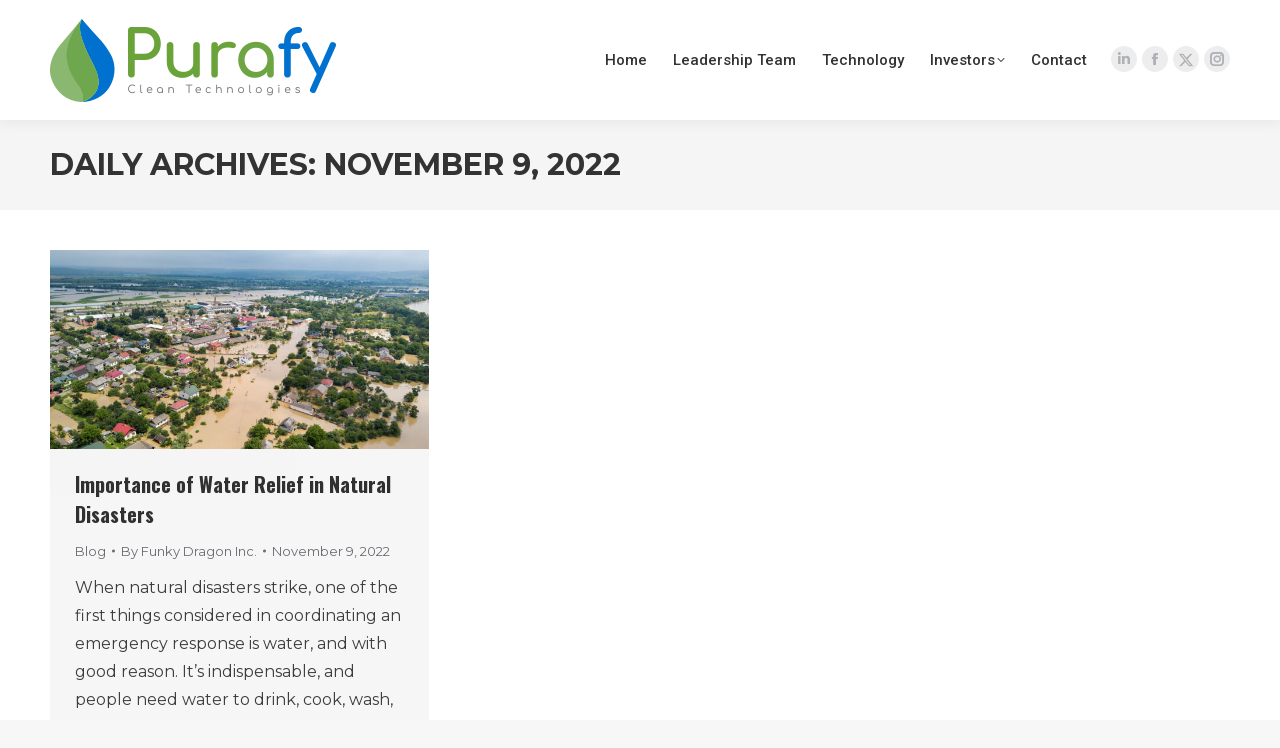

--- FILE ---
content_type: text/css; charset=utf-8
request_url: https://purafy.com/wp-content/cache/min/1/wp-content/uploads/the7-css/post-type-dynamic.css?ver=1712932174
body_size: 755
content:
.accent-bg-mixin{color:#fff;background-color:#79a450}.accent-gradient .accent-bg-mixin{background:#79a450;background:-webkit-linear-gradient(135deg,#79a450 30%,#1b6fc8 100%);background:linear-gradient(135deg,#79a450 30%,#1b6fc8 100%)}.solid-bg-mixin{background-color:rgba(0,0,0,.04)}.header-color{color:#303030}.dt-mega-parent .sidebar-content .widget .header-color{color:#333}#main .sidebar-content .header-color{color:#333}.footer .header-color{color:#eee}.color-base-transparent{color:#6a6c72}.sidebar-content .color-base-transparent{color:rgba(139,141,148,.5)}.footer .color-base-transparent{color:rgba(139,141,148,.5)}.outline-element-decoration .outline-decoration{-webkit-box-shadow:inset 0 0 0 1px rgba(0,0,0,0);box-shadow:inset 0 0 0 1px rgba(0,0,0,0)}.shadow-element-decoration .shadow-decoration{-webkit-box-shadow:0 6px 18px rgba(0,0,0,.1);box-shadow:0 6px 18px rgba(0,0,0,.1)}.testimonial-item:not(.testimonial-item-slider),.testimonial-item .ts-viewport,.bg-on.team-container,.dt-team-shortcode.content-bg-on .team-container{background-color:rgba(0,0,0,.04)}.outline-element-decoration .testimonial-item:not(.testimonial-item-slider),.outline-element-decoration .testimonial-item .ts-viewport,.outline-element-decoration .bg-on.team-container,.outline-element-decoration .dt-team-shortcode.content-bg-on .team-container{-webkit-box-shadow:inset 0 0 0 1px rgba(0,0,0,0);box-shadow:inset 0 0 0 1px rgba(0,0,0,0)}.shadow-element-decoration .testimonial-item:not(.testimonial-item-slider),.shadow-element-decoration .testimonial-item .ts-viewport,.shadow-element-decoration .bg-on.team-container,.shadow-element-decoration .dt-team-shortcode.content-bg-on .team-container{-webkit-box-shadow:0 6px 18px rgba(0,0,0,.1);box-shadow:0 6px 18px rgba(0,0,0,.1)}.dt-team-shortcode .team-content{font-size:15px;line-height:27px}.testimonial-item .testimonial-vcard .text-secondary,.testimonial-item .testimonial-vcard .text-primary,.testimonial-item .testimonial-vcard .text-primary *{color:#303030}.sidebar-content .testimonial-item .testimonial-vcard .text-secondary,.sidebar-content .testimonial-item .testimonial-vcard .text-primary,.sidebar-content .testimonial-item .testimonial-vcard .text-primary *{color:#333}.footer .testimonial-item .testimonial-vcard .text-secondary,.footer .testimonial-item .testimonial-vcard .text-primary,.footer .testimonial-item .testimonial-vcard .text-primary *{color:#eee}.testimonial-item .testimonial-vcard a.text-primary:hover,.testimonial-item .testimonial-vcard a.text-primary:hover *{text-decoration:underline}.team-author p{color:#303030;font:700 / "Oswald",Helvetica,Arial,Verdana,sans-serif;text-transform:none}.dt-team-shortcode .team-author p{font:/ 28px "Montserrat",Helvetica,Arial,Verdana,sans-serif;text-transform:none;color:#79a450}.accent-gradient .dt-team-shortcode .team-author p{background:-webkit-linear-gradient(left,#79a450 30%,#1b6fc8 100%);color:transparent;-webkit-background-clip:text;background-clip:text}@media all and (-ms-high-contrast:none){.accent-gradient .dt-team-shortcode .team-author p{color:#79a450}}.dt-mega-parent .sidebar-content .widget .team-author p{font:13px / 20px "Open Sans",Helvetica,Arial,Verdana,sans-serif;text-transform:none;color:rgba(51,51,51,.5)}.sidebar-content .team-author p{font:13px / 20px "Open Sans",Helvetica,Arial,Verdana,sans-serif;text-transform:none;color:rgba(139,141,148,.5)}.footer .team-author p{font:13px / 20px "Open Sans",Helvetica,Arial,Verdana,sans-serif;text-transform:none;color:rgba(139,141,148,.5)}.testimonial-vcard .text-secondary{color:#303030;line-height:25px;font-weight:700}.dt-mega-parent .sidebar-content .widget .testimonial-vcard .text-secondary{color:#333}#main .sidebar-content .testimonial-vcard .text-secondary{color:#333}.footer .testimonial-vcard .text-secondary{color:#eee}#main .sidebar-content .widget .testimonial-vcard .text-secondary{color:rgba(139,141,148,.5)}.dt-testimonials-shortcode .testimonial-vcard .text-secondary{font-size:15px;line-height:27px;font-weight:400;color:#79a450}.accent-gradient .dt-testimonials-shortcode .testimonial-vcard .text-secondary{background:-webkit-linear-gradient(left,#79a450 30%,#1b6fc8 100%);color:transparent;-webkit-background-clip:text;background-clip:text}@media all and (-ms-high-contrast:none){.accent-gradient .dt-testimonials-shortcode .testimonial-vcard .text-secondary{color:#79a450}}.dt-testimonials-shortcode .more-link{color:#79a450}.testimonial-vcard .text-primary{color:#303030;font-size:15px;line-height:27px;font-weight:700}.dt-mega-parent .sidebar-content .widget .testimonial-vcard .text-primary{color:#333}#main .sidebar-content .testimonial-vcard .text-primary{color:#333}.footer .testimonial-vcard .text-primary{color:#eee}.testimonial-vcard .text-primary *{color:#303030}.dt-mega-parent .sidebar-content .widget .testimonial-vcard .text-primary *{color:#333}#main .sidebar-content .testimonial-vcard .text-primary *{color:#333}.footer .testimonial-vcard .text-primary *{color:#eee}.dt-testimonials-shortcode .testimonial-vcard .text-primary{font:normal normal / "Oswald",Helvetica,Arial,Verdana,sans-serif}.team-author-name,.team-author-name a{color:#303030;font:normal normal / "Oswald",Helvetica,Arial,Verdana,sans-serif}.content .team-author-name a:hover{color:#79a450}.accent-gradient .content .team-author-name a:hover{background:-webkit-linear-gradient(left,#79a450 30%,#1b6fc8 100%);color:transparent;-webkit-background-clip:text;background-clip:text}@media all and (-ms-high-contrast:none){.accent-gradient .content .team-author-name a:hover{color:#79a450}}.widget .team-author-name,.widget .team-author-name a{font:700 / "Oswald",Helvetica,Arial,Verdana,sans-serif;text-transform:none;color:#303030}.dt-mega-parent .sidebar-content .widget .widget .team-author-name,.dt-mega-parent .sidebar-content .widget .widget .team-author-name a{color:#333}#main .sidebar-content .widget .team-author-name,#main .sidebar-content .widget .team-author-name a{color:#333}.footer .widget .team-author-name,.footer .widget .team-author-name a{color:#eee}.team-author-name,.team-author-name a{color:#303030}.dt-mega-parent .sidebar-content .widget .team-author-name,.dt-mega-parent .sidebar-content .widget .team-author-name a{color:#333}#main .sidebar-content .team-author-name,#main .sidebar-content .team-author-name a{color:#333}.footer .team-author-name,.footer .team-author-name a{color:#eee}.rsTitle{font:500 / "Montserrat",Helvetica,Arial,Verdana,sans-serif;text-transform:none}.rsDesc{font:500 / "Oswald",Helvetica,Arial,Verdana,sans-serif;text-transform:none}@media screen and (max-width:1200px){.rsTitle{font:500 / "Oswald",Helvetica,Arial,Verdana,sans-serif}.rsDesc{font:700 / "Oswald",Helvetica,Arial,Verdana,sans-serif}}@media screen and (max-width:1024px){.rsTitle{font:700 / "Oswald",Helvetica,Arial,Verdana,sans-serif}.rsDesc{font:700 / "Oswald",Helvetica,Arial,Verdana,sans-serif}}@media screen and (max-width:800px){.rsTitle{font:700 / "Oswald",Helvetica,Arial,Verdana,sans-serif}.rsDesc{font:15px / 27px "Montserrat",Helvetica,Arial,Verdana,sans-serif}}@media screen and (max-width:320px){.rsTitle{font:15px / 27px "Montserrat",Helvetica,Arial,Verdana,sans-serif}.rsDesc{display:none!important;font:15px / 27px "Montserrat",Helvetica,Arial,Verdana,sans-serif}}#main-slideshow .progress-spinner-left,#main-slideshow .progress-spinner-right{border-color:#79a450!important}.slider-content .owl-dot:not(.active):not(:hover),.slider-content .owl-dot:not(.active):hover{-webkit-box-shadow:inset 0 0 0 2px rgba(61,61,61,.35);box-shadow:inset 0 0 0 2px rgba(61,61,61,.35)}.slider-content .owl-dot.active{-webkit-box-shadow:inset 0 0 0 20px rgba(61,61,61,.35);box-shadow:inset 0 0 0 20px rgba(61,61,61,.35)}.dt-mega-parent .sidebar-content .widget .slider-content .owl-dot:not(.active):not(:hover),.dt-mega-parent .sidebar-content .widget .slider-content .owl-dot:not(.active):hover{-webkit-box-shadow:inset 0 0 0 2px rgba(51,51,51,.35);box-shadow:inset 0 0 0 2px rgba(51,51,51,.35)}.dt-mega-parent .sidebar-content .widget .slider-content .owl-dot.active{-webkit-box-shadow:inset 0 0 0 20px rgba(51,51,51,.35);box-shadow:inset 0 0 0 20px rgba(51,51,51,.35)}.sidebar .slider-content .owl-dot:not(.active):not(:hover),.sidebar .slider-content .owl-dot:not(.active):hover,.sidebar-content .slider-content .owl-dot:not(.active):not(:hover),.sidebar-content .slider-content .owl-dot:not(.active):hover{-webkit-box-shadow:inset 0 0 0 2px rgba(139,141,148,.35);box-shadow:inset 0 0 0 2px rgba(139,141,148,.35)}.sidebar .slider-content .owl-dot.active,.sidebar-content .slider-content .owl-dot.active{-webkit-box-shadow:inset 0 0 0 20px rgba(139,141,148,.35);box-shadow:inset 0 0 0 20px rgba(139,141,148,.35)}.footer .slider-content .owl-dot:not(.active):not(:hover),.footer .slider-content .owl-dot:not(.active):hover{-webkit-box-shadow:inset 0 0 0 2px rgba(139,141,148,.35);box-shadow:inset 0 0 0 2px rgba(139,141,148,.35)}.footer .slider-content .owl-dot.active{-webkit-box-shadow:inset 0 0 0 20px rgba(139,141,148,.35);box-shadow:inset 0 0 0 20px rgba(139,141,148,.35)}